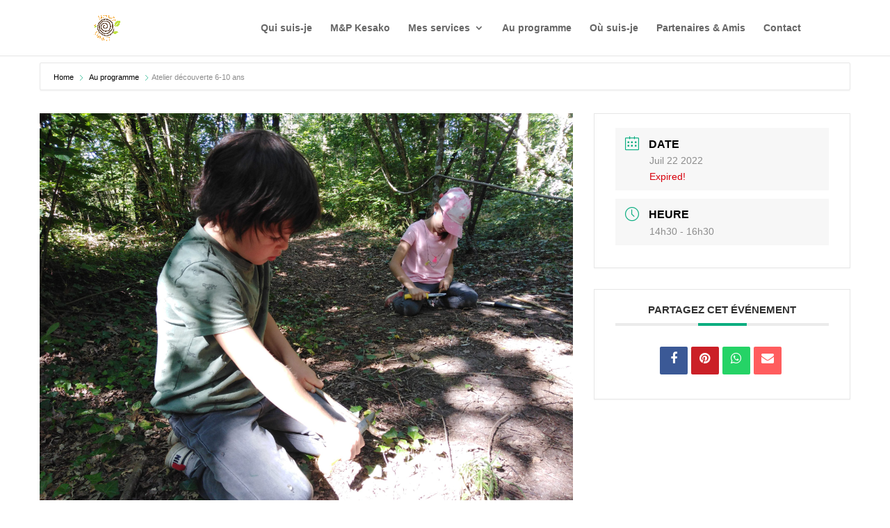

--- FILE ---
content_type: text/css
request_url: https://www.marmaille-et-pissenlit.fr/wp-content/et-cache/global/et-divi-customizer-global.min.css?ver=1743078909
body_size: 120
content:
h1{font-family:'Josefin Sans',Helvetica,Arial,Lucida,sans-serif;font-weight:700;text-transform:inherit;font-size:6vw;color:#FFFFFF!important;letter-spacing:0.05em;line-height:1.3em}#et_top_search{float:right;margin:3px 0 0 22px;position:relative;display:none;width:18px}